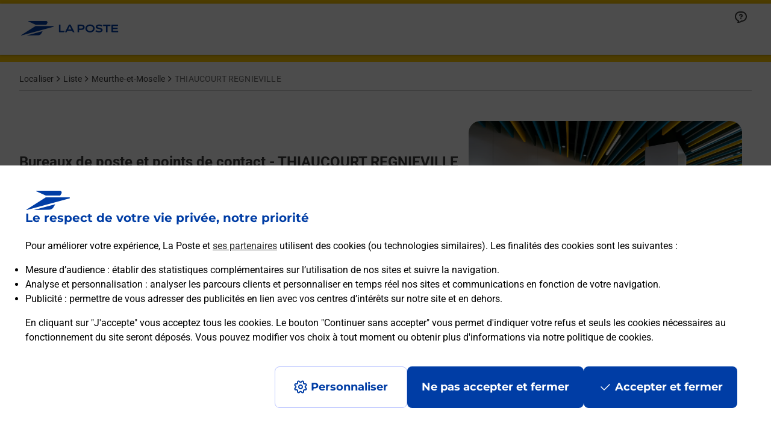

--- FILE ---
content_type: application/javascript; charset=utf-8
request_url: https://try.abtasty.com/shared/commons.e7207fc0759a601452ba.js
body_size: 13917
content:
"use strict";(globalThis.webpackChunktag=globalThis.webpackChunktag||[]).push([[4223],{352(r,t,n){n.d(t,{p:()=>i});var e=n(2690),o=n(2556);function i(r,t){return(0,e.N)(function(n,e){var i=0;n.subscribe((0,o._)(e,function(n){return r.call(t,n,i++)&&e.next(n)}))})}},377(r,t,n){n.d(t,{AQ:()=>h,C6:()=>o,Cl:()=>i,Ju:()=>s,N3:()=>p,Tt:()=>u,YH:()=>a,fX:()=>l,sH:()=>c,xN:()=>d,zs:()=>f});var e=function(r,t){return e=Object.setPrototypeOf||{__proto__:[]}instanceof Array&&function(r,t){r.__proto__=t}||function(r,t){for(var n in t)Object.prototype.hasOwnProperty.call(t,n)&&(r[n]=t[n])},e(r,t)};function o(r,t){if("function"!=typeof t&&null!==t)throw new TypeError("Class extends value "+String(t)+" is not a constructor or null");function n(){this.constructor=r}e(r,t),r.prototype=null===t?Object.create(t):(n.prototype=t.prototype,new n)}var i=function(){return i=Object.assign||function(r){for(var t,n=1,e=arguments.length;n<e;n++)for(var o in t=arguments[n])Object.prototype.hasOwnProperty.call(t,o)&&(r[o]=t[o]);return r},i.apply(this,arguments)};function u(r,t){var n={};for(var e in r)Object.prototype.hasOwnProperty.call(r,e)&&t.indexOf(e)<0&&(n[e]=r[e]);if(null!=r&&"function"==typeof Object.getOwnPropertySymbols){var o=0;for(e=Object.getOwnPropertySymbols(r);o<e.length;o++)t.indexOf(e[o])<0&&Object.prototype.propertyIsEnumerable.call(r,e[o])&&(n[e[o]]=r[e[o]])}return n}function c(r,t,n,e){return new(n||(n=Promise))(function(o,i){function u(r){try{a(e.next(r))}catch(r){i(r)}}function c(r){try{a(e.throw(r))}catch(r){i(r)}}function a(r){r.done?o(r.value):function(r){return r instanceof n?r:new n(function(t){t(r)})}(r.value).then(u,c)}a((e=e.apply(r,t||[])).next())})}function a(r,t){var n,e,o,i={label:0,sent:function(){if(1&o[0])throw o[1];return o[1]},trys:[],ops:[]},u=Object.create(("function"==typeof Iterator?Iterator:Object).prototype);return u.next=c(0),u.throw=c(1),u.return=c(2),"function"==typeof Symbol&&(u[Symbol.iterator]=function(){return this}),u;function c(c){return function(a){return function(c){if(n)throw new TypeError("Generator is already executing.");for(;u&&(u=0,c[0]&&(i=0)),i;)try{if(n=1,e&&(o=2&c[0]?e.return:c[0]?e.throw||((o=e.return)&&o.call(e),0):e.next)&&!(o=o.call(e,c[1])).done)return o;switch(e=0,o&&(c=[2&c[0],o.value]),c[0]){case 0:case 1:o=c;break;case 4:return i.label++,{value:c[1],done:!1};case 5:i.label++,e=c[1],c=[0];continue;case 7:c=i.ops.pop(),i.trys.pop();continue;default:if(!(o=i.trys,(o=o.length>0&&o[o.length-1])||6!==c[0]&&2!==c[0])){i=0;continue}if(3===c[0]&&(!o||c[1]>o[0]&&c[1]<o[3])){i.label=c[1];break}if(6===c[0]&&i.label<o[1]){i.label=o[1],o=c;break}if(o&&i.label<o[2]){i.label=o[2],i.ops.push(c);break}o[2]&&i.ops.pop(),i.trys.pop();continue}c=t.call(r,i)}catch(r){c=[6,r],e=0}finally{n=o=0}if(5&c[0])throw c[1];return{value:c[0]?c[1]:void 0,done:!0}}([c,a])}}}Object.create;function s(r){var t="function"==typeof Symbol&&Symbol.iterator,n=t&&r[t],e=0;if(n)return n.call(r);if(r&&"number"==typeof r.length)return{next:function(){return r&&e>=r.length&&(r=void 0),{value:r&&r[e++],done:!r}}};throw new TypeError(t?"Object is not iterable.":"Symbol.iterator is not defined.")}function f(r,t){var n="function"==typeof Symbol&&r[Symbol.iterator];if(!n)return r;var e,o,i=n.call(r),u=[];try{for(;(void 0===t||t-- >0)&&!(e=i.next()).done;)u.push(e.value)}catch(r){o={error:r}}finally{try{e&&!e.done&&(n=i.return)&&n.call(i)}finally{if(o)throw o.error}}return u}function l(r,t,n){if(n||2===arguments.length)for(var e,o=0,i=t.length;o<i;o++)!e&&o in t||(e||(e=Array.prototype.slice.call(t,0,o)),e[o]=t[o]);return r.concat(e||Array.prototype.slice.call(t))}function p(r){return this instanceof p?(this.v=r,this):new p(r)}function h(r,t,n){if(!Symbol.asyncIterator)throw new TypeError("Symbol.asyncIterator is not defined.");var e,o=n.apply(r,t||[]),i=[];return e=Object.create(("function"==typeof AsyncIterator?AsyncIterator:Object).prototype),u("next"),u("throw"),u("return",function(r){return function(t){return Promise.resolve(t).then(r,s)}}),e[Symbol.asyncIterator]=function(){return this},e;function u(r,t){o[r]&&(e[r]=function(t){return new Promise(function(n,e){i.push([r,t,n,e])>1||c(r,t)})},t&&(e[r]=t(e[r])))}function c(r,t){try{!function(r){r.value instanceof p?Promise.resolve(r.value.v).then(a,s):f(i[0][2],r)}(o[r](t))}catch(r){f(i[0][3],r)}}function a(r){c("next",r)}function s(r){c("throw",r)}function f(r,t){r(t),i.shift(),i.length&&c(i[0][0],i[0][1])}}function d(r){if(!Symbol.asyncIterator)throw new TypeError("Symbol.asyncIterator is not defined.");var t,n=r[Symbol.asyncIterator];return n?n.call(r):(r=s(r),t={},e("next"),e("throw"),e("return"),t[Symbol.asyncIterator]=function(){return this},t);function e(n){t[n]=r[n]&&function(t){return new Promise(function(e,o){(function(r,t,n,e){Promise.resolve(e).then(function(t){r({value:t,done:n})},t)})(e,o,(t=r[n](t)).done,t.value)})}}}Object.create;"function"==typeof SuppressedError&&SuppressedError},567(r,t,n){n.d(t,{R0:()=>c,ms:()=>i,lI:()=>u});var e=n(8891);function o(r){return r[r.length-1]}function i(r){return(0,e.T)(o(r))?r.pop():void 0}function u(r){return function(r){return r&&(0,e.T)(r.schedule)}(o(r))?r.pop():void 0}function c(r,t){return"number"==typeof o(r)?r.pop():t}},642(r,t){var n,e,o,i,u;t.zq=t.gW=t.uS=t.W8=t.AW=t.aO=t.PF=t.AX=t.vz=t.q7=t.Wm=t.sz=t.mh=t.UT=void 0,t.UT=1,t.mh=2,t.sz=10,t.Wm=11,t.q7=13,t.vz=20,t.AX=21,t.PF=22,t.aO=23,t.AW=24,t.W8=40,t.uS=41,t.gW=42,t.zq=50,function(r){r[r.LOYAL=1]="LOYAL",r[r.VALUABLE=2]="VALUABLE",r[r.WANDERERS=3]="WANDERERS",r[r.DISENGAGED=4]="DISENGAGED"}(n||(n={})),function(r){r[r.EXPERIMENTATION=1]="EXPERIMENTATION",r[r.PERSONALIZATION=2]="PERSONALIZATION"}(e||(e={})),function(r){r[r.LAST_WEEK=1]="LAST_WEEK",r[r.LAST_TWO_WEEKS=2]="LAST_TWO_WEEKS"}(o||(o={})),function(r){r[r.LAST_WEEK=7]="LAST_WEEK",r[r.LAST_TWO_WEEKS=14]="LAST_TWO_WEEKS"}(i||(i={})),function(r){r[r.MOBILE=1]="MOBILE",r[r.TABLET=2]="TABLET",r[r.DESKTOP=3]="DESKTOP"}(u||(u={}))},895(r,t,n){n.d(t,{F:()=>o,m:()=>i});var e=n(8673);function o(){for(var r=[],t=0;t<arguments.length;t++)r[t]=arguments[t];return i(r)}function i(r){return 0===r.length?e.D:1===r.length?r[0]:function(t){return r.reduce(function(r,t){return t(r)},t)}}},938(r,t,n){n.d(t,{Tg:()=>v});var e=n(377),o=n(2781),i=n(9334),u=n(9925),c=n(6435),a=n(8837),s=n(7539),f=n(5801),l=n(4792),p=n(8891),h=n(9450),d=n(7026);function v(r){if(r instanceof u.c)return r;if(null!=r){if((0,c.l)(r))return function(r){return new u.c(function(t){var n=r[d.s]();if((0,p.T)(n.subscribe))return n.subscribe(t);throw new TypeError("Provided object does not correctly implement Symbol.observable")})}(r);if((0,o.X)(r))return function(r){return new u.c(function(t){for(var n=0;n<r.length&&!t.closed;n++)t.next(r[n]);t.complete()})}(r);if((0,i.y)(r))return function(r){return new u.c(function(t){r.then(function(r){t.closed||(t.next(r),t.complete())},function(r){return t.error(r)}).then(null,h.m)})}(r);if((0,a.T)(r))return b(r);if((0,f.x)(r))return function(r){return new u.c(function(t){var n,o;try{for(var i=(0,e.Ju)(r),u=i.next();!u.done;u=i.next()){var c=u.value;if(t.next(c),t.closed)return}}catch(r){n={error:r}}finally{try{u&&!u.done&&(o=i.return)&&o.call(i)}finally{if(n)throw n.error}}t.complete()})}(r);if((0,l.U)(r))return function(r){return b((0,l.C)(r))}(r)}throw(0,s.L)(r)}function b(r){return new u.c(function(t){(function(r,t){var n,o,i,u;return(0,e.sH)(this,void 0,void 0,function(){var c,a;return(0,e.YH)(this,function(s){switch(s.label){case 0:s.trys.push([0,5,6,11]),n=(0,e.xN)(r),s.label=1;case 1:return[4,n.next()];case 2:if((o=s.sent()).done)return[3,4];if(c=o.value,t.next(c),t.closed)return[2];s.label=3;case 3:return[3,1];case 4:return[3,11];case 5:return a=s.sent(),i={error:a},[3,11];case 6:return s.trys.push([6,,9,10]),o&&!o.done&&(u=n.return)?[4,u.call(n)]:[3,8];case 7:s.sent(),s.label=8;case 8:return[3,10];case 9:if(i)throw i.error;return[7];case 10:return[7];case 11:return t.complete(),[2]}})})})(r,t).catch(function(r){return t.error(r)})})}},1136(r){var t=[0,7,14,9,28,27,18,21,56,63,54,49,36,35,42,45,112,119,126,121,108,107,98,101,72,79,70,65,84,83,90,93,224,231,238,233,252,251,242,245,216,223,214,209,196,195,202,205,144,151,158,153,140,139,130,133,168,175,166,161,180,179,186,189,199,192,201,206,219,220,213,210,255,248,241,246,227,228,237,234,183,176,185,190,171,172,165,162,143,136,129,134,147,148,157,154,39,32,41,46,59,60,53,50,31,24,17,22,3,4,13,10,87,80,89,94,75,76,69,66,111,104,97,102,115,116,125,122,137,142,135,128,149,146,155,156,177,182,191,184,173,170,163,164,249,254,247,240,229,226,235,236,193,198,207,200,221,218,211,212,105,110,103,96,117,114,123,124,81,86,95,88,77,74,67,68,25,30,23,16,5,2,11,12,33,38,47,40,61,58,51,52,78,73,64,71,82,85,92,91,118,113,120,127,106,109,100,99,62,57,48,55,34,37,44,43,6,1,8,15,26,29,20,19,174,169,160,167,178,181,188,187,150,145,152,159,138,141,132,131,222,217,208,215,194,197,204,203,230,225,232,239,250,253,244,243];r.exports=function(r,n,e){var o;for(n||(n=0),null==e&&(e=r.length),o=0;o<e;o++)n=255&t[255&(n^r[o])];return n}},1142(r,t,n){n.d(t,{Y:()=>i,l:()=>u});var e=n(6894),o=null;function i(r){if(e.$.useDeprecatedSynchronousErrorHandling){var t=!o;if(t&&(o={errorThrown:!1,error:null}),r(),t){var n=o,i=n.errorThrown,u=n.error;if(o=null,i)throw u}}else r()}function u(r){e.$.useDeprecatedSynchronousErrorHandling&&o&&(o.errorThrown=!0,o.error=r)}},1305(r,t,n){n.d(t,{A:()=>_});var e=n(9925),o=n(2498),i=n(5174),u=n(8673),c=n(6966),a=n(567),s=n(2836),f=n(2556),l=n(3877);function p(){for(var r=[],t=0;t<arguments.length;t++)r[t]=arguments[t];var n=(0,a.lI)(r),l=(0,a.ms)(r),p=(0,o.D)(r),d=p.args,v=p.keys;if(0===d.length)return(0,i.H)([],n);var b=new e.c(function(r,t,n){void 0===n&&(n=u.D);return function(e){h(t,function(){for(var o=r.length,u=new Array(o),c=o,a=o,s=function(o){h(t,function(){var s=(0,i.H)(r[o],t),l=!1;s.subscribe((0,f._)(e,function(r){u[o]=r,l||(l=!0,a--),a||e.next(n(u.slice()))},function(){--c||e.complete()}))},e)},l=0;l<o;l++)s(l)},e)}}(d,n,v?function(r){return(0,s.e)(v,r)}:u.D));return l?b.pipe((0,c.I)(l)):b}function h(r,t,n){r?(0,l.N)(n,r,t):t()}var d=n(895),v=n(9206),b=n(5093),y=n(2690);var E=function(r,t){return r.push(t),r};function m(){return(0,y.N)(function(r,t){(function(r,t){return(0,y.N)((0,b.S)(r,t,arguments.length>=2,!1,!0))})(E,[])(r).subscribe(t)})}function _(r){return function(r,t){return(0,d.F)(m(),(0,v.Z)(function(t){return r(t)}),t?(0,c.I)(t):u.D)}(p,r)}},1345(r,t,n){n.d(t,{U:()=>i});var e=n(9206),o=n(8673);function i(r){return void 0===r&&(r=1/0),(0,e.Z)(o.D,r)}},1768(r,t,n){function e(r,t){if(r){var n=r.indexOf(t);0<=n&&r.splice(n,1)}}n.d(t,{o:()=>e})},1785(r,t,n){n.d(t,{X:()=>s});var e=n(377),o=n(2690),i=n(1345),u=n(567),c=n(5174);function a(){for(var r=[],t=0;t<arguments.length;t++)r[t]=arguments[t];var n=(0,u.lI)(r),a=(0,u.R0)(r,1/0);return(0,o.N)(function(t,o){(0,i.U)(a)((0,c.H)((0,e.fX)([t],(0,e.zs)(r)),n)).subscribe(o)})}function s(){for(var r=[],t=0;t<arguments.length;t++)r[t]=arguments[t];return a.apply(void 0,(0,e.fX)([],(0,e.zs)(r)))}},2013(r,t,n){n.d(t,{$:()=>c});var e=n(377),o=n(2556),i=n(9925),u=n(938);function c(r,t){void 0===t&&(t={});var n=t.selector,c=(0,e.Tt)(t,["selector"]);return new i.c(function(t){var i=new AbortController,a=i.signal,s=!0,f=c.signal;if(f)if(f.aborted)i.abort();else{var l=function(){a.aborted||i.abort()};f.addEventListener("abort",l),t.add(function(){return f.removeEventListener("abort",l)})}var p=(0,e.Cl)((0,e.Cl)({},c),{signal:a}),h=function(r){s=!1,t.error(r)};return fetch(r,p).then(function(r){n?(0,u.Tg)(n(r)).subscribe((0,o._)(t,void 0,function(){s=!1,t.complete()},h)):(s=!1,t.next(r),t.complete())}).catch(h),function(){s&&i.abort()}})}},2241(r,t,n){n.d(t,{M:()=>c});var e=n(8891),o=n(2690),i=n(2556),u=n(8673);function c(r,t,n){var c=(0,e.T)(r)||t||n?{next:r,error:t,complete:n}:r;return c?(0,o.N)(function(r,t){var n;null===(n=c.subscribe)||void 0===n||n.call(c);var e=!0;r.subscribe((0,i._)(t,function(r){var n;null===(n=c.next)||void 0===n||n.call(c,r),t.next(r)},function(){var r;e=!1,null===(r=c.complete)||void 0===r||r.call(c),t.complete()},function(r){var n;e=!1,null===(n=c.error)||void 0===n||n.call(c,r),t.error(r)},function(){var r,t;e&&(null===(r=c.unsubscribe)||void 0===r||r.call(c)),null===(t=c.finalize)||void 0===t||t.call(c)}))}):u.D}},2498(r,t,n){n.d(t,{D:()=>c});var e=Array.isArray,o=Object.getPrototypeOf,i=Object.prototype,u=Object.keys;function c(r){if(1===r.length){var t=r[0];if(e(t))return{args:t,keys:null};if(function(r){return r&&"object"==typeof r&&o(r)===i}(t)){var n=u(t);return{args:n.map(function(r){return t[r]}),keys:n}}}return{args:r,keys:null}}},2556(r,t,n){n.d(t,{_:()=>o});var e=n(377);function o(r,t,n,e,o){return new i(r,t,n,e,o)}var i=function(r){function t(t,n,e,o,i,u){var c=r.call(this,t)||this;return c.onFinalize=i,c.shouldUnsubscribe=u,c._next=n?function(r){try{n(r)}catch(r){t.error(r)}}:r.prototype._next,c._error=o?function(r){try{o(r)}catch(r){t.error(r)}finally{this.unsubscribe()}}:r.prototype._error,c._complete=e?function(){try{e()}catch(r){t.error(r)}finally{this.unsubscribe()}}:r.prototype._complete,c}return(0,e.C6)(t,r),t.prototype.unsubscribe=function(){var t;if(!this.shouldUnsubscribe||this.shouldUnsubscribe()){var n=this.closed;r.prototype.unsubscribe.call(this),!n&&(null===(t=this.onFinalize)||void 0===t||t.call(this))}},t}(n(3243).vU)},2690(r,t,n){n.d(t,{N:()=>o});var e=n(8891);function o(r){return function(t){if(function(r){return(0,e.T)(null==r?void 0:r.lift)}(t))return t.lift(function(t){try{return r(t,this)}catch(r){this.error(r)}});throw new TypeError("Unable to lift unknown Observable type")}}},2765(r,t,n){n.d(t,{of:()=>i});var e=n(567),o=n(5174);function i(){for(var r=[],t=0;t<arguments.length;t++)r[t]=arguments[t];var n=(0,e.lI)(r);return(0,o.H)(r,n)}},2781(r,t,n){n.d(t,{X:()=>e});var e=function(r){return r&&"number"==typeof r.length&&"function"!=typeof r}},2836(r,t,n){function e(r,t){return r.reduce(function(r,n,e){return r[n]=t[e],r},{})}n.d(t,{e:()=>e})},3243(r,t,n){n.d(t,{Ms:()=>y,vU:()=>h});var e=n(377),o=n(8891),i=n(9670),u=n(6894),c=n(9450);function a(){}var s=f("C",void 0,void 0);function f(r,t,n){return{kind:r,value:t,error:n}}var l=n(4042),p=n(1142),h=function(r){function t(t){var n=r.call(this)||this;return n.isStopped=!1,t?(n.destination=t,(0,i.Uv)(t)&&t.add(n)):n.destination=_,n}return(0,e.C6)(t,r),t.create=function(r,t,n){return new y(r,t,n)},t.prototype.next=function(r){this.isStopped?m(function(r){return f("N",r,void 0)}(r),this):this._next(r)},t.prototype.error=function(r){this.isStopped?m(function(r){return f("E",void 0,r)}(r),this):(this.isStopped=!0,this._error(r))},t.prototype.complete=function(){this.isStopped?m(s,this):(this.isStopped=!0,this._complete())},t.prototype.unsubscribe=function(){this.closed||(this.isStopped=!0,r.prototype.unsubscribe.call(this),this.destination=null)},t.prototype._next=function(r){this.destination.next(r)},t.prototype._error=function(r){try{this.destination.error(r)}finally{this.unsubscribe()}},t.prototype._complete=function(){try{this.destination.complete()}finally{this.unsubscribe()}},t}(i.yU),d=Function.prototype.bind;function v(r,t){return d.call(r,t)}var b=function(){function r(r){this.partialObserver=r}return r.prototype.next=function(r){var t=this.partialObserver;if(t.next)try{t.next(r)}catch(r){E(r)}},r.prototype.error=function(r){var t=this.partialObserver;if(t.error)try{t.error(r)}catch(r){E(r)}else E(r)},r.prototype.complete=function(){var r=this.partialObserver;if(r.complete)try{r.complete()}catch(r){E(r)}},r}(),y=function(r){function t(t,n,e){var i,c,a=r.call(this)||this;(0,o.T)(t)||!t?i={next:null!=t?t:void 0,error:null!=n?n:void 0,complete:null!=e?e:void 0}:a&&u.$.useDeprecatedNextContext?((c=Object.create(t)).unsubscribe=function(){return a.unsubscribe()},i={next:t.next&&v(t.next,c),error:t.error&&v(t.error,c),complete:t.complete&&v(t.complete,c)}):i=t;return a.destination=new b(i),a}return(0,e.C6)(t,r),t}(h);function E(r){u.$.useDeprecatedSynchronousErrorHandling?(0,p.l)(r):(0,c.m)(r)}function m(r,t){var n=u.$.onStoppedNotification;n&&l.f.setTimeout(function(){return n(r,t)})}var _={closed:!0,next:a,error:function(r){throw r},complete:a}},3308(r,t){Object.defineProperty(t,"__esModule",{value:!0}),t.ABANDONED_CART=t.PROVIDERS=t.PAGES_INTEREST=t.PAGE_VIEW=t.CONTENT_INTEREST=t.ENGAGEMENT_LEVEL=t.TEALIUM=t.KEYWORD=t.PURCHASE_FREQUENCY=t.LAST_PURCHASE=t.DATALAYER=t.SELECTOR=t.ACTION_TRACKING=t.CUSTOM_VARIABLE=t.CODE=t.URL_PARAMETER=t.ECOMMERCE_VARIABLE=t.DAYS_SINCE_FIRST_SESSION=t.DAYS_SINCE_LAST_SESSION=t.WEATHER=t.SESSION_NUMBER=t.ADBLOCK=t.SAME_DAY_VISIT=t.NUMBER_PAGES_VIEWED=t.SOURCE=t.CAMPAIGN_EXPOSITION=t.JS_VARIABLE=t.SCREEN_SIZE=t.PREVIOUS_PAGE=t.SOURCE_TYPE=t.RETURNING_VISITOR=t.BROWSER=t.LANDING_PAGE=t.BROWSER_LANGUAGE=t.COOKIE=t.GEOLOCALISATION=t.IP=t.DEVICE=t.SIRDATA_DMP=t.MEDIARITHMICS_DMP=t.LIVERAMP_DMP=t.ADOBE_DMP=t.TEMELIO_DMP=t.WEBORAMA_DMP=t.KRUX_DMP=t.ADVALO_DMP=t.YSANCE_DMP=t.BLUEKAI_DMP=t.TAGCOMMANDER_DMP=t.EULERIAN_DMP=void 0,t.INTENT_AI=t.NPS=t.CSAT=void 0,t.EULERIAN_DMP=1,t.TAGCOMMANDER_DMP=2,t.BLUEKAI_DMP=4,t.YSANCE_DMP=5,t.ADVALO_DMP=6,t.KRUX_DMP=7,t.WEBORAMA_DMP=8,t.TEMELIO_DMP=9,t.ADOBE_DMP=10,t.LIVERAMP_DMP=11,t.MEDIARITHMICS_DMP=12,t.SIRDATA_DMP=16,t.DEVICE=17,t.IP=18,t.GEOLOCALISATION=19,t.COOKIE=20,t.BROWSER_LANGUAGE=21,t.LANDING_PAGE=22,t.BROWSER=23,t.RETURNING_VISITOR=24,t.SOURCE_TYPE=25,t.PREVIOUS_PAGE=26,t.SCREEN_SIZE=27,t.JS_VARIABLE=28,t.CAMPAIGN_EXPOSITION=29,t.SOURCE=30,t.NUMBER_PAGES_VIEWED=31,t.SAME_DAY_VISIT=32,t.ADBLOCK=33,t.SESSION_NUMBER=34,t.WEATHER=35,t.DAYS_SINCE_LAST_SESSION=36,t.DAYS_SINCE_FIRST_SESSION=37,t.ECOMMERCE_VARIABLE=38,t.URL_PARAMETER=39,t.CODE=40,t.CUSTOM_VARIABLE=41,t.ACTION_TRACKING=42,t.SELECTOR=43,t.DATALAYER=44,t.LAST_PURCHASE=45,t.PURCHASE_FREQUENCY=46,t.KEYWORD=47,t.TEALIUM=48,t.ENGAGEMENT_LEVEL=49,t.CONTENT_INTEREST=50,t.PAGE_VIEW=51,t.PAGES_INTEREST=52,t.PROVIDERS=53,t.ABANDONED_CART=54,t.CSAT=55,t.NPS=56,t.INTENT_AI=57},3629(r,t,n){n.d(t,{s:()=>u});var e=n(7899),o=n(2690),i=n(2556);function u(r){return r<=0?function(){return e.w}:(0,o.N)(function(t,n){var e=0;t.subscribe((0,i._)(n,function(t){++e<=r&&(n.next(t),r<=e&&n.complete())}))})}},3830(r,t,n){n.d(t,{T:()=>i});var e=n(2690),o=n(2556);function i(r,t){return(0,e.N)(function(n,e){var i=0;n.subscribe((0,o._)(e,function(n){e.next(r.call(t,n,i++))}))})}},3877(r,t,n){function e(r,t,n,e,o){void 0===e&&(e=0),void 0===o&&(o=!1);var i=t.schedule(function(){n(),o?r.add(this.schedule(null,e)):this.unsubscribe()},e);if(r.add(i),!o)return i}n.d(t,{N:()=>e})},4042(r,t,n){n.d(t,{f:()=>o});var e=n(377),o={setTimeout:function(r,t){for(var n=[],i=2;i<arguments.length;i++)n[i-2]=arguments[i];var u=o.delegate;return(null==u?void 0:u.setTimeout)?u.setTimeout.apply(u,(0,e.fX)([r,t],(0,e.zs)(n))):setTimeout.apply(void 0,(0,e.fX)([r,t],(0,e.zs)(n)))},clearTimeout:function(r){var t=o.delegate;return((null==t?void 0:t.clearTimeout)||clearTimeout)(r)},delegate:void 0}},4106(r,t,n){n.d(t,{R:()=>h});var e=n(377),o=n(938),i=n(9925),u=n(9206),c=n(2781),a=n(8891),s=n(6966),f=["addListener","removeListener"],l=["addEventListener","removeEventListener"],p=["on","off"];function h(r,t,n,v){if((0,a.T)(n)&&(v=n,n=void 0),v)return h(r,t,n).pipe((0,s.I)(v));var b=(0,e.zs)(function(r){return(0,a.T)(r.addEventListener)&&(0,a.T)(r.removeEventListener)}(r)?l.map(function(e){return function(o){return r[e](t,o,n)}}):function(r){return(0,a.T)(r.addListener)&&(0,a.T)(r.removeListener)}(r)?f.map(d(r,t)):function(r){return(0,a.T)(r.on)&&(0,a.T)(r.off)}(r)?p.map(d(r,t)):[],2),y=b[0],E=b[1];if(!y&&(0,c.X)(r))return(0,u.Z)(function(r){return h(r,t,n)})((0,o.Tg)(r));if(!y)throw new TypeError("Invalid event target");return new i.c(function(r){var t=function(){for(var t=[],n=0;n<arguments.length;n++)t[n]=arguments[n];return r.next(1<t.length?t:t[0])};return y(t),function(){return E(t)}})}function d(r,t){return function(n){return function(e){return r[n](t,e)}}}},4423(r,t,n){n.d(t,{d_:()=>o});let e=r=>crypto.getRandomValues(new Uint8Array(r)),o=(r,t=21)=>((r,t,n)=>{let e=(2<<Math.log(r.length-1)/Math.LN2)-1,o=-~(1.6*e*t/r.length);return(i=t)=>{let u="";for(;;){let t=n(o),c=0|o;for(;c--;)if(u+=r[t[c]&e]||"",u.length===i)return u}}})(r,t,e)},4577(r,t,n){function e(r){var t=r(function(r){Error.call(r),r.stack=(new Error).stack});return t.prototype=Object.create(Error.prototype),t.prototype.constructor=t,t}n.d(t,{L:()=>e})},4792(r,t,n){n.d(t,{C:()=>i,U:()=>u});var e=n(377),o=n(8891);function i(r){return(0,e.AQ)(this,arguments,function(){var t,n,o;return(0,e.YH)(this,function(i){switch(i.label){case 0:t=r.getReader(),i.label=1;case 1:i.trys.push([1,,9,10]),i.label=2;case 2:return[4,(0,e.N3)(t.read())];case 3:return n=i.sent(),o=n.value,n.done?[4,(0,e.N3)(void 0)]:[3,5];case 4:return[2,i.sent()];case 5:return[4,(0,e.N3)(o)];case 6:return[4,i.sent()];case 7:return i.sent(),[3,2];case 8:return[3,10];case 9:return t.releaseLock(),[7];case 10:return[2]}})})}function u(r){return(0,o.T)(null==r?void 0:r.getReader)}},4810(r,t){var n=function(r,t){return t||(t={}),r.split("").forEach(function(r,n){r in t||(t[r]=n)}),t},e={alphabet:"ABCDEFGHIJKLMNOPQRSTUVWXYZ234567",charmap:{0:14,1:8}};e.charmap=n(e.alphabet,e.charmap);var o={alphabet:"0123456789ABCDEFGHJKMNPQRSTVWXYZ",charmap:{O:0,I:1,L:1}};function i(r){if(this.buf=[],this.shift=8,this.carry=0,r){switch(r.type){case"rfc4648":this.charmap=t.rfc4648.charmap;break;case"crockford":this.charmap=t.crockford.charmap;break;default:throw new Error("invalid type")}r.charmap&&(this.charmap=r.charmap)}}function u(r){if(this.buf="",this.shift=3,this.carry=0,r){switch(r.type){case"rfc4648":this.alphabet=t.rfc4648.alphabet;break;case"crockford":this.alphabet=t.crockford.alphabet;break;default:throw new Error("invalid type")}r.alphabet?this.alphabet=r.alphabet:r.lc&&(this.alphabet=this.alphabet.toLowerCase())}}o.charmap=n(o.alphabet,o.charmap),i.prototype.charmap=e.charmap,i.prototype.write=function(r){var t=this.charmap,n=this.buf,e=this.shift,o=this.carry;return r.toUpperCase().split("").forEach(function(r){if("="!=r){var i=255&t[r];(e-=5)>0?o|=i<<e:e<0?(n.push(o|i>>-e),o=i<<(e+=8)&255):(n.push(o|i),e=8,o=0)}}),this.shift=e,this.carry=o,this},i.prototype.finalize=function(r){return r&&this.write(r),8!==this.shift&&0!==this.carry&&(this.buf.push(this.carry),this.shift=8,this.carry=0),this.buf},u.prototype.alphabet=e.alphabet,u.prototype.write=function(r){var t,n,e,o=this.shift,i=this.carry;for(e=0;e<r.length;e++)t=i|(n=r[e])>>o,this.buf+=this.alphabet[31&t],o>5&&(t=n>>(o-=5),this.buf+=this.alphabet[31&t]),i=n<<(o=5-o),o=8-o;return this.shift=o,this.carry=i,this},u.prototype.finalize=function(r){return r&&this.write(r),3!==this.shift&&(this.buf+=this.alphabet[31&this.carry],this.shift=3,this.carry=0),this.buf},t.encode=function(r,t){return new u(t).finalize(r)},t.decode=function(r,t){return new i(t).finalize(r)},t.Decoder=i,t.Encoder=u,t.charmap=n,t.crockford=o,t.rfc4648=e},4816(r,t,n){n.d(t,{p:()=>f});var e=n(9925),o=n(2498),i=n(938),u=n(567),c=n(2556),a=n(6966),s=n(2836);function f(){for(var r=[],t=0;t<arguments.length;t++)r[t]=arguments[t];var n=(0,u.ms)(r),f=(0,o.D)(r),l=f.args,p=f.keys,h=new e.c(function(r){var t=l.length;if(t)for(var n=new Array(t),e=t,o=t,u=function(t){var u=!1;(0,i.Tg)(l[t]).subscribe((0,c._)(r,function(r){u||(u=!0,o--),n[t]=r},function(){return e--},void 0,function(){e&&u||(o||r.next(p?(0,s.e)(p,n):n),r.complete())}))},a=0;a<t;a++)u(a);else r.complete()});return n?h.pipe((0,a.I)(n)):h}},5005(r,t,n){n.d(t,{l:()=>e});var e="function"==typeof Symbol&&Symbol.iterator?Symbol.iterator:"@@iterator"},5093(r,t,n){n.d(t,{S:()=>o});var e=n(2556);function o(r,t,n,o,i){return function(u,c){var a=n,s=t,f=0;u.subscribe((0,e._)(c,function(t){var n=f++;s=a?r(s,t,n):(a=!0,t),o&&c.next(s)},i&&function(){a&&c.next(s),c.complete()}))}}},5174(r,t,n){n.d(t,{H:()=>S});var e=n(938),o=n(3877),i=n(2690),u=n(2556);function c(r,t){return void 0===t&&(t=0),(0,i.N)(function(n,e){n.subscribe((0,u._)(e,function(n){return(0,o.N)(e,r,function(){return e.next(n)},t)},function(){return(0,o.N)(e,r,function(){return e.complete()},t)},function(n){return(0,o.N)(e,r,function(){return e.error(n)},t)}))})}function a(r,t){return void 0===t&&(t=0),(0,i.N)(function(n,e){e.add(r.schedule(function(){return n.subscribe(e)},t))})}var s=n(9925);var f=n(5005),l=n(8891);function p(r,t){if(!r)throw new Error("Iterable cannot be null");return new s.c(function(n){(0,o.N)(n,t,function(){var e=r[Symbol.asyncIterator]();(0,o.N)(n,t,function(){e.next().then(function(r){r.done?n.complete():n.next(r.value)})},0,!0)})})}var h=n(6435),d=n(9334),v=n(2781),b=n(5801),y=n(8837),E=n(7539),m=n(4792);function _(r,t){if(null!=r){if((0,h.l)(r))return function(r,t){return(0,e.Tg)(r).pipe(a(t),c(t))}(r,t);if((0,v.X)(r))return function(r,t){return new s.c(function(n){var e=0;return t.schedule(function(){e===r.length?n.complete():(n.next(r[e++]),n.closed||this.schedule())})})}(r,t);if((0,d.y)(r))return function(r,t){return(0,e.Tg)(r).pipe(a(t),c(t))}(r,t);if((0,y.T)(r))return p(r,t);if((0,b.x)(r))return function(r,t){return new s.c(function(n){var e;return(0,o.N)(n,t,function(){e=r[f.l](),(0,o.N)(n,t,function(){var r,t,o;try{t=(r=e.next()).value,o=r.done}catch(r){return void n.error(r)}o?n.complete():n.next(t)},0,!0)}),function(){return(0,l.T)(null==e?void 0:e.return)&&e.return()}})}(r,t);if((0,m.U)(r))return function(r,t){return p((0,m.C)(r),t)}(r,t)}throw(0,E.L)(r)}function S(r,t){return t?_(r,t):(0,e.Tg)(r)}},5681(r,t,n){n.d(t,{t:()=>a});var e=n(377),o=n(7949),i={now:function(){return(i.delegate||Date).now()},delegate:void 0},u=function(r){function t(t,n,e){void 0===t&&(t=1/0),void 0===n&&(n=1/0),void 0===e&&(e=i);var o=r.call(this)||this;return o._bufferSize=t,o._windowTime=n,o._timestampProvider=e,o._buffer=[],o._infiniteTimeWindow=!0,o._infiniteTimeWindow=n===1/0,o._bufferSize=Math.max(1,t),o._windowTime=Math.max(1,n),o}return(0,e.C6)(t,r),t.prototype.next=function(t){var n=this,e=n.isStopped,o=n._buffer,i=n._infiniteTimeWindow,u=n._timestampProvider,c=n._windowTime;e||(o.push(t),!i&&o.push(u.now()+c)),this._trimBuffer(),r.prototype.next.call(this,t)},t.prototype._subscribe=function(r){this._throwIfClosed(),this._trimBuffer();for(var t=this._innerSubscribe(r),n=this._infiniteTimeWindow,e=this._buffer.slice(),o=0;o<e.length&&!r.closed;o+=n?1:2)r.next(e[o]);return this._checkFinalizedStatuses(r),t},t.prototype._trimBuffer=function(){var r=this,t=r._bufferSize,n=r._timestampProvider,e=r._buffer,o=r._infiniteTimeWindow,i=(o?1:2)*t;if(t<1/0&&i<e.length&&e.splice(0,e.length-i),!o){for(var u=n.now(),c=0,a=1;a<e.length&&e[a]<=u;a+=2)c=a;c&&e.splice(0,c+1)}},t}(o.B),c=n(6723);function a(r,t,n){var e,o,i,a,s=!1;return r&&"object"==typeof r?(e=r.bufferSize,a=void 0===e?1/0:e,o=r.windowTime,t=void 0===o?1/0:o,s=void 0!==(i=r.refCount)&&i,n=r.scheduler):a=null!=r?r:1/0,(0,c.u)({connector:function(){return new u(a,t,n)},resetOnError:!0,resetOnComplete:!1,resetOnRefCountZero:s})}},5801(r,t,n){n.d(t,{x:()=>i});var e=n(5005),o=n(8891);function i(r){return(0,o.T)(null==r?void 0:r[e.l])}},5909(r,t,n){var e=n(4810),o=n(1136);t.generateId=function(){var r=t.randomBytes(9);return t._encode(r)},t.validate=function(r){t._decode(r)},t.normalize=function(r){var n=t._decode(r),e=n.length-1;return t._encode(n.slice(0,e),n[e])},t.randomBytes=function(r){var t=[];if(r>0)for(;r-- >0;)t.push(~~(256*Math.random()));return t},t._encode=function(r,t){var n=new e.Encoder({type:"crockford",lc:!0});t=t||o(r);return n.write(r).finalize([t])},t._decode=function(r){var t=e.decode(r,{type:"crockford"}),n=t.length-1;if(o(t,0,n)!==t[n])throw new Error("invalid id");return t}},6089(r,t,n){n.d(t,{$:()=>f});var e=n(6642),o=n(352),i=n(3629),u=n(2690),c=n(2556);function a(){return new e.G}var s=n(8673);function f(r,t){var n=arguments.length>=2;return function(f){return f.pipe(r?(0,o.p)(function(t,n){return r(t,n,f)}):s.D,(0,i.s)(1),n?function(r){return(0,u.N)(function(t,n){var e=!1;t.subscribe((0,c._)(n,function(r){e=!0,n.next(r)},function(){e||n.next(r),n.complete()}))})}(t):function(r){return void 0===r&&(r=a),(0,u.N)(function(t,n){var e=!1;t.subscribe((0,c._)(n,function(r){e=!0,n.next(r)},function(){return e?n.complete():n.error(r())}))})}(function(){return new e.G}))}}},6435(r,t,n){n.d(t,{l:()=>i});var e=n(7026),o=n(8891);function i(r){return(0,o.T)(r[e.s])}},6586(r,t,n){n.d(t,{n:()=>u});var e=n(938),o=n(2690),i=n(2556);function u(r,t){return(0,o.N)(function(n,o){var u=null,c=0,a=!1,s=function(){return a&&!u&&o.complete()};n.subscribe((0,i._)(o,function(n){null==u||u.unsubscribe();var a=0,f=c++;(0,e.Tg)(r(n,f)).subscribe(u=(0,i._)(o,function(r){return o.next(t?t(n,r,f,a++):r)},function(){u=null,s()}))},function(){a=!0,s()}))})}},6642(r,t,n){n.d(t,{G:()=>e});var e=(0,n(4577).L)(function(r){return function(){r(this),this.name="EmptyError",this.message="no elements in sequence"}})},6723(r,t,n){n.d(t,{u:()=>a});var e=n(377),o=n(938),i=n(7949),u=n(3243),c=n(2690);function a(r){void 0===r&&(r={});var t=r.connector,n=void 0===t?function(){return new i.B}:t,e=r.resetOnError,a=void 0===e||e,f=r.resetOnComplete,l=void 0===f||f,p=r.resetOnRefCountZero,h=void 0===p||p;return function(r){var t,e,i,f=0,p=!1,d=!1,v=function(){null==e||e.unsubscribe(),e=void 0},b=function(){v(),t=i=void 0,p=d=!1},y=function(){var r=t;b(),null==r||r.unsubscribe()};return(0,c.N)(function(r,c){f++,d||p||v();var E=i=null!=i?i:n();c.add(function(){0!==--f||d||p||(e=s(y,h))}),E.subscribe(c),!t&&f>0&&(t=new u.Ms({next:function(r){return E.next(r)},error:function(r){d=!0,v(),e=s(b,a,r),E.error(r)},complete:function(){p=!0,v(),e=s(b,l),E.complete()}}),(0,o.Tg)(r).subscribe(t))})(r)}}function s(r,t){for(var n=[],i=2;i<arguments.length;i++)n[i-2]=arguments[i];if(!0!==t){if(!1!==t){var c=new u.Ms({next:function(){c.unsubscribe(),r()}});return(0,o.Tg)(t.apply(void 0,(0,e.fX)([],(0,e.zs)(n)))).subscribe(c)}}else r()}},6767(r,t,n){n.d(t,{_:()=>i});var e=n(6642),o=n(3243);function i(r,t){var n="object"==typeof t;return new Promise(function(i,u){var c=new o.Ms({next:function(r){i(r),c.unsubscribe()},error:u,complete:function(){n?i(t.defaultValue):u(new e.G)}});r.subscribe(c)})}},6872(r,t,n){n.d(t,{P2:()=>v});const e=(r,t)=>t.some(t=>r instanceof t);let o,i;const u=new WeakMap,c=new WeakMap,a=new WeakMap;let s={get(r,t,n){if(r instanceof IDBTransaction){if("done"===t)return u.get(r);if("store"===t)return n.objectStoreNames[1]?void 0:n.objectStore(n.objectStoreNames[0])}return h(r[t])},set:(r,t,n)=>(r[t]=n,!0),has:(r,t)=>r instanceof IDBTransaction&&("done"===t||"store"===t)||t in r};function f(r){s=r(s)}function l(r){return(i||(i=[IDBCursor.prototype.advance,IDBCursor.prototype.continue,IDBCursor.prototype.continuePrimaryKey])).includes(r)?function(...t){return r.apply(d(this),t),h(this.request)}:function(...t){return h(r.apply(d(this),t))}}function p(r){return"function"==typeof r?l(r):(r instanceof IDBTransaction&&function(r){if(u.has(r))return;const t=new Promise((t,n)=>{const e=()=>{r.removeEventListener("complete",o),r.removeEventListener("error",i),r.removeEventListener("abort",i)},o=()=>{t(),e()},i=()=>{n(r.error||new DOMException("AbortError","AbortError")),e()};r.addEventListener("complete",o),r.addEventListener("error",i),r.addEventListener("abort",i)});u.set(r,t)}(r),e(r,o||(o=[IDBDatabase,IDBObjectStore,IDBIndex,IDBCursor,IDBTransaction]))?new Proxy(r,s):r)}function h(r){if(r instanceof IDBRequest)return function(r){const t=new Promise((t,n)=>{const e=()=>{r.removeEventListener("success",o),r.removeEventListener("error",i)},o=()=>{t(h(r.result)),e()},i=()=>{n(r.error),e()};r.addEventListener("success",o),r.addEventListener("error",i)});return a.set(t,r),t}(r);if(c.has(r))return c.get(r);const t=p(r);return t!==r&&(c.set(r,t),a.set(t,r)),t}const d=r=>a.get(r);function v(r,t,{blocked:n,upgrade:e,blocking:o,terminated:i}={}){const u=indexedDB.open(r,t),c=h(u);return e&&u.addEventListener("upgradeneeded",r=>{e(h(u.result),r.oldVersion,r.newVersion,h(u.transaction),r)}),n&&u.addEventListener("blocked",r=>n(r.oldVersion,r.newVersion,r)),c.then(r=>{i&&r.addEventListener("close",()=>i()),o&&r.addEventListener("versionchange",r=>o(r.oldVersion,r.newVersion,r))}).catch(()=>{}),c}const b=["get","getKey","getAll","getAllKeys","count"],y=["put","add","delete","clear"],E=new Map;function m(r,t){if(!(r instanceof IDBDatabase)||t in r||"string"!=typeof t)return;if(E.get(t))return E.get(t);const n=t.replace(/FromIndex$/,""),e=t!==n,o=y.includes(n);if(!(n in(e?IDBIndex:IDBObjectStore).prototype)||!o&&!b.includes(n))return;const i=async function(r,...t){const i=this.transaction(r,o?"readwrite":"readonly");let u=i.store;return e&&(u=u.index(t.shift())),(await Promise.all([u[n](...t),o&&i.done]))[0]};return E.set(t,i),i}f(r=>({...r,get:(t,n,e)=>m(t,n)||r.get(t,n,e),has:(t,n)=>!!m(t,n)||r.has(t,n)}));const _=["continue","continuePrimaryKey","advance"],S={},T=new WeakMap,A=new WeakMap,w={get(r,t){if(!_.includes(t))return r[t];let n=S[t];return n||(n=S[t]=function(...r){T.set(this,A.get(this)[t](...r))}),n}};async function*I(...r){let t=this;if(t instanceof IDBCursor||(t=await t.openCursor(...r)),!t)return;const n=new Proxy(t,w);for(A.set(n,t),a.set(n,d(t));t;)yield n,t=await(T.get(n)||t.continue()),T.delete(n)}function g(r,t){return t===Symbol.asyncIterator&&e(r,[IDBIndex,IDBObjectStore,IDBCursor])||"iterate"===t&&e(r,[IDBIndex,IDBObjectStore])}f(r=>({...r,get:(t,n,e)=>g(t,n)?I:r.get(t,n,e),has:(t,n)=>g(t,n)||r.has(t,n)}))},6894(r,t,n){n.d(t,{$:()=>e});var e={onUnhandledError:null,onStoppedNotification:null,Promise:void 0,useDeprecatedSynchronousErrorHandling:!1,useDeprecatedNextContext:!1}},6966(r,t,n){n.d(t,{I:()=>u});var e=n(377),o=n(3830),i=Array.isArray;function u(r){return(0,o.T)(function(t){return function(r,t){return i(t)?r.apply(void 0,(0,e.fX)([],(0,e.zs)(t))):r(t)}(r,t)})}},7026(r,t,n){n.d(t,{s:()=>e});var e="function"==typeof Symbol&&Symbol.observable||"@@observable"},7128(r,t,n){n.d(t,{Z:()=>a});var e=n(1345);var o=n(567),i=n(5174);function u(){for(var r=[],t=0;t<arguments.length;t++)r[t]=arguments[t];return(0,e.U)(1)((0,i.H)(r,(0,o.lI)(r)))}var c=n(2690);function a(){for(var r=[],t=0;t<arguments.length;t++)r[t]=arguments[t];var n=(0,o.lI)(r);return(0,c.N)(function(t,e){(n?u(r,t,n):u(r,t)).subscribe(e)})}},7539(r,t,n){function e(r){return new TypeError("You provided "+(null!==r&&"object"==typeof r?"an invalid object":"'"+r+"'")+" where a stream was expected. You can provide an Observable, Promise, ReadableStream, Array, AsyncIterable, or Iterable.")}n.d(t,{L:()=>e})},7899(r,t,n){n.d(t,{w:()=>e});var e=new(n(9925).c)(function(r){return r.complete()})},7949(r,t,n){n.d(t,{B:()=>s});var e=n(377),o=n(9925),i=n(9670),u=(0,n(4577).L)(function(r){return function(){r(this),this.name="ObjectUnsubscribedError",this.message="object unsubscribed"}}),c=n(1768),a=n(1142),s=function(r){function t(){var t=r.call(this)||this;return t.closed=!1,t.currentObservers=null,t.observers=[],t.isStopped=!1,t.hasError=!1,t.thrownError=null,t}return(0,e.C6)(t,r),t.prototype.lift=function(r){var t=new f(this,this);return t.operator=r,t},t.prototype._throwIfClosed=function(){if(this.closed)throw new u},t.prototype.next=function(r){var t=this;(0,a.Y)(function(){var n,o;if(t._throwIfClosed(),!t.isStopped){t.currentObservers||(t.currentObservers=Array.from(t.observers));try{for(var i=(0,e.Ju)(t.currentObservers),u=i.next();!u.done;u=i.next()){u.value.next(r)}}catch(r){n={error:r}}finally{try{u&&!u.done&&(o=i.return)&&o.call(i)}finally{if(n)throw n.error}}}})},t.prototype.error=function(r){var t=this;(0,a.Y)(function(){if(t._throwIfClosed(),!t.isStopped){t.hasError=t.isStopped=!0,t.thrownError=r;for(var n=t.observers;n.length;)n.shift().error(r)}})},t.prototype.complete=function(){var r=this;(0,a.Y)(function(){if(r._throwIfClosed(),!r.isStopped){r.isStopped=!0;for(var t=r.observers;t.length;)t.shift().complete()}})},t.prototype.unsubscribe=function(){this.isStopped=this.closed=!0,this.observers=this.currentObservers=null},Object.defineProperty(t.prototype,"observed",{get:function(){var r;return(null===(r=this.observers)||void 0===r?void 0:r.length)>0},enumerable:!1,configurable:!0}),t.prototype._trySubscribe=function(t){return this._throwIfClosed(),r.prototype._trySubscribe.call(this,t)},t.prototype._subscribe=function(r){return this._throwIfClosed(),this._checkFinalizedStatuses(r),this._innerSubscribe(r)},t.prototype._innerSubscribe=function(r){var t=this,n=this,e=n.hasError,o=n.isStopped,u=n.observers;return e||o?i.Kn:(this.currentObservers=null,u.push(r),new i.yU(function(){t.currentObservers=null,(0,c.o)(u,r)}))},t.prototype._checkFinalizedStatuses=function(r){var t=this,n=t.hasError,e=t.thrownError,o=t.isStopped;n?r.error(e):o&&r.complete()},t.prototype.asObservable=function(){var r=new o.c;return r.source=this,r},t.create=function(r,t){return new f(r,t)},t}(o.c),f=function(r){function t(t,n){var e=r.call(this)||this;return e.destination=t,e.source=n,e}return(0,e.C6)(t,r),t.prototype.next=function(r){var t,n;null===(n=null===(t=this.destination)||void 0===t?void 0:t.next)||void 0===n||n.call(t,r)},t.prototype.error=function(r){var t,n;null===(n=null===(t=this.destination)||void 0===t?void 0:t.error)||void 0===n||n.call(t,r)},t.prototype.complete=function(){var r,t;null===(t=null===(r=this.destination)||void 0===r?void 0:r.complete)||void 0===t||t.call(r)},t.prototype._subscribe=function(r){var t,n;return null!==(n=null===(t=this.source)||void 0===t?void 0:t.subscribe(r))&&void 0!==n?n:i.Kn},t}(s)},7955(r,t,n){n.d(t,{S:()=>i});var e=n(2690),o=n(5093);function i(r,t){return(0,e.N)((0,o.S)(r,t,arguments.length>=2,!0))}},8673(r,t,n){function e(r){return r}n.d(t,{D:()=>e})},8837(r,t,n){n.d(t,{T:()=>o});var e=n(8891);function o(r){return Symbol.asyncIterator&&(0,e.T)(null==r?void 0:r[Symbol.asyncIterator])}},8866(r,t,n){n.d(t,{F:()=>u});var e=n(8673),o=n(2690),i=n(2556);function u(r,t){return void 0===t&&(t=e.D),r=null!=r?r:c,(0,o.N)(function(n,e){var o,u=!0;n.subscribe((0,i._)(e,function(n){var i=t(n);!u&&r(o,i)||(u=!1,o=i,e.next(n))}))})}function c(r,t){return r===t}},8891(r,t,n){function e(r){return"function"==typeof r}n.d(t,{T:()=>e})},8987(r,t,n){function e(r){for(var t=1;t<arguments.length;t++){var n=arguments[t];for(var e in n)r[e]=n[e]}return r}n.d(t,{A:()=>o});var o=function r(t,n){function o(r,o,i){if("undefined"!=typeof document){"number"==typeof(i=e({},n,i)).expires&&(i.expires=new Date(Date.now()+864e5*i.expires)),i.expires&&(i.expires=i.expires.toUTCString()),r=encodeURIComponent(r).replace(/%(2[346B]|5E|60|7C)/g,decodeURIComponent).replace(/[()]/g,escape);var u="";for(var c in i)i[c]&&(u+="; "+c,!0!==i[c]&&(u+="="+i[c].split(";")[0]));return document.cookie=r+"="+t.write(o,r)+u}}return Object.create({set:o,get:function(r){if("undefined"!=typeof document&&(!arguments.length||r)){for(var n=document.cookie?document.cookie.split("; "):[],e={},o=0;o<n.length;o++){var i=n[o].split("="),u=i.slice(1).join("=");try{var c=decodeURIComponent(i[0]);if(e[c]=t.read(u,c),r===c)break}catch(r){}}return r?e[r]:e}},remove:function(r,t){o(r,"",e({},t,{expires:-1}))},withAttributes:function(t){return r(this.converter,e({},this.attributes,t))},withConverter:function(t){return r(e({},this.converter,t),this.attributes)}},{attributes:{value:Object.freeze(n)},converter:{value:Object.freeze(t)}})}({read:function(r){return'"'===r[0]&&(r=r.slice(1,-1)),r.replace(/(%[\dA-F]{2})+/gi,decodeURIComponent)},write:function(r){return encodeURIComponent(r).replace(/%(2[346BF]|3[AC-F]|40|5[BDE]|60|7[BCD])/g,decodeURIComponent)}},{path:"/"})},9206(r,t,n){n.d(t,{Z:()=>s});var e=n(3830),o=n(938),i=n(2690),u=n(3877),c=n(2556);var a=n(8891);function s(r,t,n){return void 0===n&&(n=1/0),(0,a.T)(t)?s(function(n,i){return(0,e.T)(function(r,e){return t(n,r,i,e)})((0,o.Tg)(r(n,i)))},n):("number"==typeof t&&(n=t),(0,i.N)(function(t,e){return function(r,t,n,e,i,a,s,f){var l=[],p=0,h=0,d=!1,v=function(){!d||l.length||p||t.complete()},b=function(r){return p<e?y(r):l.push(r)},y=function(r){a&&t.next(r),p++;var f=!1;(0,o.Tg)(n(r,h++)).subscribe((0,c._)(t,function(r){null==i||i(r),a?b(r):t.next(r)},function(){f=!0},void 0,function(){if(f)try{p--;for(var r=function(){var r=l.shift();s?(0,u.N)(t,s,function(){return y(r)}):y(r)};l.length&&p<e;)r();v()}catch(r){t.error(r)}}))};return r.subscribe((0,c._)(t,b,function(){d=!0,v()})),function(){null==f||f()}}(t,e,r,n)}))}},9334(r,t,n){n.d(t,{y:()=>o});var e=n(8891);function o(r){return(0,e.T)(null==r?void 0:r.then)}},9450(r,t,n){n.d(t,{m:()=>i});var e=n(6894),o=n(4042);function i(r){o.f.setTimeout(function(){var t=e.$.onUnhandledError;if(!t)throw r;t(r)})}},9670(r,t,n){n.d(t,{Kn:()=>a,yU:()=>c,Uv:()=>s});var e=n(377),o=n(8891),i=(0,n(4577).L)(function(r){return function(t){r(this),this.message=t?t.length+" errors occurred during unsubscription:\n"+t.map(function(r,t){return t+1+") "+r.toString()}).join("\n  "):"",this.name="UnsubscriptionError",this.errors=t}}),u=n(1768),c=function(){function r(r){this.initialTeardown=r,this.closed=!1,this._parentage=null,this._finalizers=null}return r.prototype.unsubscribe=function(){var r,t,n,u,c;if(!this.closed){this.closed=!0;var a=this._parentage;if(a)if(this._parentage=null,Array.isArray(a))try{for(var s=(0,e.Ju)(a),l=s.next();!l.done;l=s.next()){l.value.remove(this)}}catch(t){r={error:t}}finally{try{l&&!l.done&&(t=s.return)&&t.call(s)}finally{if(r)throw r.error}}else a.remove(this);var p=this.initialTeardown;if((0,o.T)(p))try{p()}catch(r){c=r instanceof i?r.errors:[r]}var h=this._finalizers;if(h){this._finalizers=null;try{for(var d=(0,e.Ju)(h),v=d.next();!v.done;v=d.next()){var b=v.value;try{f(b)}catch(r){c=null!=c?c:[],r instanceof i?c=(0,e.fX)((0,e.fX)([],(0,e.zs)(c)),(0,e.zs)(r.errors)):c.push(r)}}}catch(r){n={error:r}}finally{try{v&&!v.done&&(u=d.return)&&u.call(d)}finally{if(n)throw n.error}}}if(c)throw new i(c)}},r.prototype.add=function(t){var n;if(t&&t!==this)if(this.closed)f(t);else{if(t instanceof r){if(t.closed||t._hasParent(this))return;t._addParent(this)}(this._finalizers=null!==(n=this._finalizers)&&void 0!==n?n:[]).push(t)}},r.prototype._hasParent=function(r){var t=this._parentage;return t===r||Array.isArray(t)&&t.includes(r)},r.prototype._addParent=function(r){var t=this._parentage;this._parentage=Array.isArray(t)?(t.push(r),t):t?[t,r]:r},r.prototype._removeParent=function(r){var t=this._parentage;t===r?this._parentage=null:Array.isArray(t)&&(0,u.o)(t,r)},r.prototype.remove=function(t){var n=this._finalizers;n&&(0,u.o)(n,t),t instanceof r&&t._removeParent(this)},r.EMPTY=function(){var t=new r;return t.closed=!0,t}(),r}(),a=c.EMPTY;function s(r){return r instanceof c||r&&"closed"in r&&(0,o.T)(r.remove)&&(0,o.T)(r.add)&&(0,o.T)(r.unsubscribe)}function f(r){(0,o.T)(r)?r():r.unsubscribe()}},9910(r,t,n){n.d(t,{h:()=>a});var e=n(1345),o=n(938),i=n(7899),u=n(567),c=n(5174);function a(){for(var r=[],t=0;t<arguments.length;t++)r[t]=arguments[t];var n=(0,u.lI)(r),a=(0,u.R0)(r,1/0),s=r;return s.length?1===s.length?(0,o.Tg)(s[0]):(0,e.U)(a)((0,c.H)(s,n)):i.w}},9925(r,t,n){n.d(t,{c:()=>f});var e=n(3243),o=n(9670),i=n(7026),u=n(895),c=n(6894),a=n(8891),s=n(1142),f=function(){function r(r){r&&(this._subscribe=r)}return r.prototype.lift=function(t){var n=new r;return n.source=this,n.operator=t,n},r.prototype.subscribe=function(r,t,n){var i=this,u=function(r){return r&&r instanceof e.vU||function(r){return r&&(0,a.T)(r.next)&&(0,a.T)(r.error)&&(0,a.T)(r.complete)}(r)&&(0,o.Uv)(r)}(r)?r:new e.Ms(r,t,n);return(0,s.Y)(function(){var r=i,t=r.operator,n=r.source;u.add(t?t.call(u,n):n?i._subscribe(u):i._trySubscribe(u))}),u},r.prototype._trySubscribe=function(r){try{return this._subscribe(r)}catch(t){r.error(t)}},r.prototype.forEach=function(r,t){var n=this;return new(t=l(t))(function(t,o){var i=new e.Ms({next:function(t){try{r(t)}catch(r){o(r),i.unsubscribe()}},error:o,complete:t});n.subscribe(i)})},r.prototype._subscribe=function(r){var t;return null===(t=this.source)||void 0===t?void 0:t.subscribe(r)},r.prototype[i.s]=function(){return this},r.prototype.pipe=function(){for(var r=[],t=0;t<arguments.length;t++)r[t]=arguments[t];return(0,u.m)(r)(this)},r.prototype.toPromise=function(r){var t=this;return new(r=l(r))(function(r,n){var e;t.subscribe(function(r){return e=r},function(r){return n(r)},function(){return r(e)})})},r.create=function(t){return new r(t)},r}();function l(r){var t;return null!==(t=null!=r?r:c.$.Promise)&&void 0!==t?t:Promise}}}]);